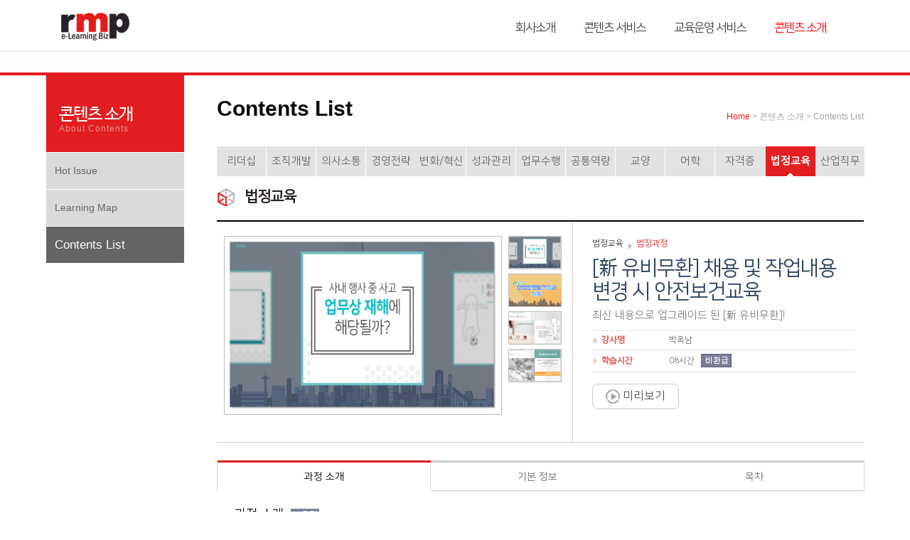

--- FILE ---
content_type: text/html; Charset=UTF-8
request_url: http://thermp.co.kr/aboutcontents/contents_view.asp?classid=10466&bcate=1021&pageno=1
body_size: 6219
content:

<!DOCTYPE HTML PUBLIC "-//W3C//DTD HTML 4.01 Transitional//EN" "http://www.w3.org/TR/html4/loose.dtd">
<html lang="ko"><head>
<meta charset="utf-8">
<meta http-equiv="X-UA-Compatible" content="IE=edge">
<!--[if IE 7]>
@font-face {
  font-family: 'Nanum Gothic Web','Oxygen';
  src: url(//themes.googleusercontent.com/static/fonts/earlyaccess/nanumgothic/v3/NanumGothic-Regular.eot); 
  src: url{//themes.googleusercontent.com/static/fonts/oxygen/v3/RuRdwqUdkfYP0fpTfyGHiA.eot);
  }
<![endif]--> 
<link rel="stylesheet" type="text/css" href="../css/layout.css" />
<link rel="stylesheet" type="text/css" href="../css/default.css" />
<link rel="stylesheet" type="text/css" href="../css/substyle.css" />
<script src="http://ajax.googleapis.com/ajax/libs/jquery/1.8.3/jquery.min.js"></script>
<title>The RMP</title>
<script type="text/javascript">
<!--
	$(document).ready(function(){
		var count1 = '0';
		var count2 = '1';
		var count3 = '1';
		$('.classinfo').show();
		$('a#vcl1').html('닫기');
		$('#tit01').attr('class','title_close');
		$('.basicinfo').hide();
		$('.listinfo').hide();

		$('a#view02_T').click(function(){	
			if (count2 == '0'){
				$('.basicinfo').hide();
				$('a#vcl2').html('펼쳐보기');
				$('#tit02').attr('class','title_open');
				count2 = '1';
			}else{
				$('.basicinfo').show();
				$('a#vcl2').html('닫기');
				$('#tit02').attr('class','title_close');
				count2 = '0';
			}
		});

		$('a#view03_T').click(function(){
			if (count3 == '0'){
				$('.listinfo').hide();
				$('a#vcl3').html('펼쳐보기');
				$('#tit03').attr('class','title_open');
				count3 = '1';
			}else{
				$('.listinfo').show();
				$('a#vcl3').html('닫기');
				$('#tit03').attr('class','title_close');
				count3 = '0';
			}
		});

		$('a#vcl1').click(function(){				
			if (count1 == '0'){
				$('.classinfo').hide();
				$('a#vcl1').html('펼쳐보기');
				$('#tit01').attr('class','title_open');
				count1 = '1';
			}else{
				$('.classinfo').show();
				$('a#vcl1').html('닫기');
				$('#tit01').attr('class','title_close');
				count1 = '0';
			}
		});
		$('a#vcl2').click(function(){
			if (count2 == '0'){
				$('.basicinfo').hide();
				$('a#vcl2').html('펼쳐보기');
				$('#tit02').attr('class','title_open');
				count2 = '1';
			}else{
				$('.basicinfo').show();
				$('a#vcl2').html('닫기');
				$('#tit02').attr('class','title_close');
				count2 = '0';
			}
		});
		$('a#vcl3').click(function(){
			if (count3 == '0'){
				$('.listinfo').hide();
				$('a#vcl3').html('펼쳐보기');
				$('#tit03').attr('class','title_open');
				count3 = '1';
			}else{
				$('.listinfo').show();
				$('a#vcl3').html('닫기');
				$('#tit03').attr('class','title_close');
				count3 = '0';
			}
		});
	});	

	function imgover(sr){
		$('#bimg').attr('src',sr);
	}

//-->
</script>
</head>
<body>

<div id="wrap">
<!-- header -->
<script>
var at = new Array(0,0,1)
function activeTap(g,s){	
	if (at[g] !="0" )  {
		document.getElementById("MMTap"+g+at[g]).style.display="none"	
	//	alert(document.getElementById("MMTap"+g+at[g]).style.display)
	}
	document.getElementById("MMTap"+g+s).style.display=""
	at[g] = s
}
function activeTapCss(g,s,css){	
	if (at[g] !="0" )  {
		document.getElementById("MMTap"+g+at[g]).style.display="none"	
		document.getElementById("MMTapCss"+g+at[g]).className=""	
	}
	document.getElementById("MMTap"+g+s).style.display=""
	document.getElementById("MMTapCss"+g+s).className=css
	at[g] = s
}
</script>
<link rel="stylesheet" type="text/css" href="../css/layout.css" />
<link rel="stylesheet" type="text/css" href="../css/default.css" />
<link rel="stylesheet" type="text/css" href="../css/substyle.css" />
<div id="header">
	<div class="gnb">
		<h1> <a href="/"><img src="/images/main/logo.png" alt="Go home" width="97" height="39"></a>
		</h1>
        <div class="sta"><ul>
          <li  onmouseover="activeTap(1,1);"><a href="/aboutcompany/introduce.asp">회사소개</a></li>
          <li  onmouseover="activeTap(1,2);"><a href="/contents/mcp.asp">콘텐츠 서비스</a></li>
          <li  onmouseover="activeTap(1,3);"><a href="/em/em.asp">교육운영 서비스</a></li>
          <li  onmouseover="activeTap(1,4);" style="margin-right:0px;"><a href="/aboutcontents/hotissue.asp"><font style="color:red;">콘텐츠 소개</font></a></li></ul></div>
	</div>
    <div class="lnb">
    <!--회사소개 서브메뉴--><ul class="lnb_smenu01" style="display:none" id="MMTap11">
   <a href="/aboutcompany/introduce.asp" class="lnb_menubtn">Introduce</a><a href="/aboutcompany/history.asp" class="lnb_menubtn">History</a><a href="/aboutcompany/organization.asp" class="lnb_menubtn">Organization</a><a href="/aboutcompany/news.asp" class="lnb_menubtn">News</a><a href="/aboutcompany/contactus.asp" class="lnb_menubtn">Contact Us</a></ul>
    <!--콘텐츠 서비스 서브메뉴--><ul class="lnb_smenu02" style="display:none" id="MMTap12">
   <a href="/contents/mcp.asp" class="lnb_menubtn">MCP</a><a href="/contents/contentsplanning.asp" class="lnb_menubtn">Contents Planning</a></ul>
	<!--교육운영 서비스 서브메뉴--><ul class="lnb_smenu03" style="display:none" id="MMTap13">
   <a href="/em/em.asp" class="lnb_menubtn">Education Management</a><a href="/em/lms.asp" class="lnb_menubtn">LMS</a><a href="/em/portfolio.asp" class="lnb_menubtn">Portfolio</a></ul>
	<!--콘텐츠 소개 서브메뉴--><ul class="lnb_smenu04" style="display:none" id="MMTap14">
   <a href="/aboutcontents/hotissue.asp" class="lnb_menubtn">Hot Issue</a><a href="/aboutcontents/learningmap.asp" class="lnb_menubtn">Learning Map</a><a href="/aboutcontents/contents.asp" class="lnb_menubtn">Contents List </a></ul>
    </div>    
</div>

<!-- //header -->
<!-- Container -->
<div id="subcontainer">
	<div id="subcontent">
    <!--left menu-->
	<div class="aside">
	<ul><li class="asidettl">콘텐츠 소개 <p>About Contents</p></li>
		<li ><a href="/aboutcontents/hotissue.asp">Hot Issue</a></li>
		<li ><a href="/aboutcontents/learningmap.asp">Learning Map</a></li>
		<li class="on"><a href="/aboutcontents/contents.asp">Contents List</a></li>
	</ul>
</div>
      <!--//left menu-->
      <!--sub contents-->
    <div class="subwrap">
    <!--historical navigation-->
    <div class="subttl">Contents List
      <ul class="navigation">
      <a href="/"><span class="redfont">Home</span></a> > 콘텐츠 소개 > Contents List
    </ul></div>
     <!--//historical navigation-->
     <div class="basictbl">
       <div class="tab02">
	<ul width="100%">

		<li style="width:7.69230769230769%" ><a href="contents.asp?bcate=1003">리더십</a></li>

		<li style="width:7.69230769230769%" ><a href="contents.asp?bcate=1004">조직개발</a></li>

		<li style="width:7.69230769230769%" ><a href="contents.asp?bcate=1005">의사소통</a></li>

		<li style="width:7.69230769230769%" ><a href="contents.asp?bcate=1006">경영전략</a></li>

		<li style="width:7.69230769230769%" ><a href="contents.asp?bcate=1007">변화/혁신</a></li>

		<li style="width:7.69230769230769%" ><a href="contents.asp?bcate=1008">성과관리</a></li>

		<li style="width:7.69230769230769%" ><a href="contents.asp?bcate=1009">업무수행</a></li>

		<li style="width:7.69230769230769%" ><a href="contents.asp?bcate=1010">공통역량</a></li>

		<li style="width:7.69230769230769%" ><a href="contents.asp?bcate=1011">교양</a></li>

		<li style="width:7.69230769230769%" ><a href="contents.asp?bcate=1019">어학</a></li>

		<li style="width:7.69230769230769%" ><a href="contents.asp?bcate=1020">자격증</a></li>

		<li style="width:7.69230769230769%" class="on"><a href="contents.asp?bcate=1021">법정교육</a></li>

		<li style="width:7.69230769230769%" ><a href="contents.asp?bcate=1024">산업직무</a></li>

	</ul>
</div>

       <ul class="ttltbl02">법정교육</ul>
       <!--리스트 인포-->
       <div class="conentsinfo">
       <ul class="thumbox">
       <li><img src="/upload/contents/10466/산안_사무직2(0).jpg" id="bimg" width="377" height="238"></li>
       <dl>
       <dd><span class="title"><img src="/upload/contents/10466/산안_사무직2(0).jpg" id="simg1" onmouseover="imgover(this.src);" width="73" height="45" onerror="this.src='../images/aboutcontents/contentslist_sthumnoimg.jpg'"></span></dd>
       <dd><img src="/upload/contents/10466/산안_사무직1.jpg" id="simg2" onmouseover="imgover(this.src);" width="73" height="45" onerror="this.src='../images/aboutcontents/contentslist_sthumnoimg.jpg'"></dd>
       <dd><img src="/upload/contents/10466/산안_사무직3.jpg" id="simg3" onmouseover="imgover(this.src);" width="73" height="45" onerror="this.src='../images/aboutcontents/contentslist_sthumnoimg.jpg'"></dd>
       <dd><img src="/upload/contents/10466/산안_사무직4.jpg" id="simg4" onmouseover="imgover(this.src);" width="73" height="45" onerror="this.src='../images/aboutcontents/contentslist_sthumnoimg.jpg'"></dd>
       </dl>
       </ul>
       <ul class="contentsinfobox">
       	<li class="history">법정교육 <img src="../images/aboutcontents/history_icon.png" align="middle"> <span class="redfont">법정과정</span></li>
        <li class="title02">[新 유비무환] 채용 및 작업내용 변경 시 안전보건교육</li>
        <li class="discript02">최신 내용으로 업그레이드 된 [新 유비무환]!</li>
         <dl><dt>강사명</dt><dd>박옥남</dd>
         </dl>
         <dl style="border-top:none; margin-top:0;"><dt style=" line-height:30px;">학습시간</dt>
         <dd>08시간  &nbsp;&nbsp;<img src="../images/aboutcontents/icon_noback.jpg" width="43" height="19"align="absmiddle"></dd>
         </dl>
         <div style="margin:16px 0 0 0; width:100%; float:left;"><a href="http://guest.thermp.co.kr:8080/sanup_f/2021/1/01/guest.html" class="greybtn"><img src="../images/aboutcontents/infoview_icon.png" width="20" height="20" align="absmiddle"> 미리보기</a></div>
         </ul>       
       </div>
        <!--//리스트 인포-->
        <div class="tab03"><ul><li style="width:33%" class="on" id="view01_T">과정 소개</li><li style="width:33%"><a href="#01" id="view02_T">기본 정보</a></li><li style="width:34%"><a href="#02"  id="view03_T">목차</a></li></ul></div>
        <!--과정설명-->
        <div class="contentsdetail">
        <ul><li class="title_open" id="tit01">과정 소개<span id="view01"><a style="cursor:pointer" id="vcl1">펼쳐보기</a></span></li>
        <li class="infoarticle">
		 <div class="classinfo" style="display:none">
		<div class="classinfo">
<div class="classinfo">
<div style="background: rgb(238, 238, 238); padding: 5px 10px; border: 1px solid rgb(204, 204, 204);">과정소개</div>

<p>&nbsp;</p>

<p><strong>최신 업데이트로 정확하게! 카드뉴스로 깔끔하게!</strong></p>

<p>&nbsp;</p>

<p>산업안전보건법 제29조 및 시행규칙 제26조에 의해 실시하는 법정의무교육으로</p>

<p>업무상의 사유에 따른 산업재해를 예방하기 위한 필수 교육입니다.&nbsp;<br />
개정사항을 반영한 최신 내용으로 업그레이드 된 [新 유비무환] 과정을 만나보세요!</p>

<div>&nbsp;</div>

<p>&nbsp;</p>

<div style="background: rgb(238, 238, 238); padding: 5px 10px; border: 1px solid rgb(204, 204, 204);">과정 특장점</div>

<p>&nbsp;</p>

<p><strong>1.&nbsp;[新 유비무환] 안전보건교육 과정으로, 연간 교육 해결</strong>! &nbsp;</p>

<p>&nbsp;</p>

<p>&bull; 산업안전보건법의 전면 개정사항을 반영하고, 최신의 자료를 활용하여</p>

<p>기존 [유비무환]시리즈에서 [新 유비무환]시리즈로 업그레이드 되었습니다.</p>

<div>&nbsp;</div>

<div>&nbsp;</div>

<div>
<p><strong>2.&nbsp;카드뉴스로 지루함은 덜고, 전달력은 높이고!</strong></p>

<p>&nbsp;</p>

<p>&bull; 친숙한 디지털 콘텐츠 포맷인 카드뉴스를 활용,&nbsp;과정 속의 미니컨텐츠로 학습 흐름에 리듬감을 제공</p>

<p>&bull; 그림과 함께 짧은 텍스트로 압축, 요약하여 전달하는 카드뉴스를 활용하여 학습내용의 전달력을 높임</p>
</div>
</div>
</div>

		</div>
        </li>
        </ul>
        <ul><a name="01"></a><li class="title_open" id="tit02">기본 정보<span id="view02"><a  style="cursor:pointer" id="vcl2">펼쳐보기</a></span></li>
        <li class="infoarticle">
        <div class="basicinfo" style="display:none">
	  <div class="basicinfo">
<div class="basicinfo">
<div class="basicinfo">
<div class="basicinfo">
<div class="basicinfo">
<div class="basicinfo">
<div class="basicinfo">
<div class="basicinfo">
<div class="basicinfo">
<div style="background: rgb(238, 238, 238); padding: 5px 10px; border: 1px solid rgb(204, 204, 204);">학습목표</div>

<div>&nbsp;</div>

<div>
<p>&bull; 신규 채용되었거나 작업내용이 변경된 근로자에게 안전의 중요성을 인식시킨다.<br />
&bull;&nbsp;산업안전보건법에 대해 이해하고, 근로자의 역할과 의무를 통해 산업재해를 예방할 수 있다.&nbsp;<br />
&bull;&nbsp;산업현장에서 자주 발생하는 사고와 재해 사례를 통해 사고와 질병을 예방할 수 있다.&nbsp;</p>

<p>&nbsp;</p>
</div>

<p>&nbsp;</p>

<p>&nbsp;</p>

<div style="background: rgb(238, 238, 238); padding: 5px 10px; border: 1px solid rgb(204, 204, 204);">학습대상</div>

<p>&nbsp;</p>

<p>&bull; 신규 채용되었거나 작업내용이 변경된 모든 근로자&nbsp;</p>

<div>&nbsp;</div>

<div>&nbsp;</div>

<div>&nbsp;</div>

<div style="background: rgb(238, 238, 238); padding: 5px 10px; border: 1px solid rgb(204, 204, 204);">강사 소개</div>

<p>&nbsp;</p>

<p><strong>박옥남</strong></p>

<p>&nbsp;</p>

<p>&nbsp;</p>

<p><strong>경력</strong></p>

<p>&bull; 선문대학교 산업경영학과 교수</p>

<div>&bull; 한국안전기술연구원</div>

<div>&bull; 건설안전기술사</div>

<div>&bull; 한국안전기술협회</div>

<p>&nbsp;</p>

<p><strong>자격증</strong></p>

<p>&bull; 건설안전기술사</p>

<div>&bull; 건설안전기사</div>
</div>
</div>
</div>
</div>
</div>
</div>
</div>
</div>
</div>
</div>
        </li>
        </ul>
         <ul><a name="02"></a>
         <li class="title_open" id="tit03">목차<span id="view03"><a  style="cursor:pointer" id="vcl3">펼쳐보기</a></span></li>
        <li class="infoarticle"><div class="listinfo" style="display:none"><div class="table">
	  <p>1. 산업안전보건법의 이해<br />
2. 산업재해보상보험법의 이해<br />
3. 업무상 재해와 재해 유형<br />
4. 안전보호구의 이해와 관리<br />
5. 사고발생 시 응급처치<br />
6. 직무스트레스 관리와 예방<br />
7. 작업안전수칙과 사고예방<br />
8. 근골격계질환 예방과 관리</p>

        </div></div></li>
        </ul>
        </div> <div class="centertbl"><a href="contents.asp?bcate=1021" class="thumbtn02">목록보기</a></div>
     </div>
    </div>
    <!--//sub contents-->
    </div>
  </div>
</div>
<!-- //Container -->
<!-- footer -->
<link rel="stylesheet" type="text/css" href="../css/layout.css" />
<link rel="stylesheet" type="text/css" href="../css/default.css" />
<div id="footer">
	<ul><h2><img src="/images/main/footer_logo.png" width="86" height="35" alt="하단 rmp로고"></h2>
    <div class="adress"><ul><li class="title">ADDRESS</li>
      <li>06641 서울시 서초구 사임당로 84 반곡빌딩 4층 T.02-575-5868 F.02-575-9653
          <br>
		            <br>
 </li></ul>
 
 <ul><li>개인정보처리방침 : <a href="/download/Privacypolicy.pdf">파일(pdf) 다운로드</a></li></ul>
 </div>
      <div class="adress" style="width:370px;"><ul style="width:370px;"><li class="title" >NEWS</li>
	
					<li class="tbl"><a href="/aboutCompany/news_view.asp?idx=212">AI시대에 필요한 핵심역량, '휴먼스킬 vs AI ' 시리즈 </a></li>
					
					<li class="tbl"><a href="/aboutCompany/news_view.asp?idx=211">함께 살아가는 세상을 위한 메시지, '최재천의 인생수업, 각자</a></li>
					
					<li class="tbl"><a href="/aboutCompany/news_view.asp?idx=210">전직원을 위한 법 이야기, ‘이야기꾼 손수호 변호사의 직장인 </a></li>
					</ul></div>
     <div class="partner"><ul>
     <li><img src="/images/main/footer_partner01.jpg"></li>
     <li><img src="/images/main/footer_partner02.jpg"></li>
     <li><img src="/images/main/footer_partner03.jpg"></li>
     <li><img src="/images/main/footer_partner04.jpg"></li>
     <li><img src="/images/main/footer_partner05.jpg"></li>
     <li><img src="/images/main/footer_partner06.jpg"></li>
     <li><img src="/images/main/footer_partner07.jpg"></li>
     <li><img src="/images/main/footer_partner08.jpg"></li>
     <li><img src="/images/main/footer_partner09.jpg"></li>
     </ul></div>
     <div class="copyright">Copyright@ RMP All right reserved. </div>
    </ul>
</div>

<!-- //footer -->
</div>
</body>
</html>


<script type="text/javascript">
<!--
			$('.classinfo').attr('display','inline-block');
		$('.basicinfo').attr('display','none');
		$('.listinfo').attr('display','none');
//-->
</script>

--- FILE ---
content_type: text/css
request_url: http://thermp.co.kr/css/layout.css
body_size: 1345
content:
/* Common */
@charset "utf-8";
@font-face{
font-family:"NanumBarunGothic";
src:url('/font/NanumBarunGothic.eot');
src:url('/font/NanumBarunGothic.eot?#iefix') format('embedded-opentype'),
url('/font/NanumBarunGothic.woff') format('woff'),
url('/font/NanumBarunGothic.ttf') format('truetype');
url('/font/NanumBarunGothic.svg#NanumBarunGothic') format('svg')
src:local(※), url('/font/NanumBarunGothic.woff') format('woff');

}

@font-face{
font-family:"NanumGothic";
src:url('/font/NanumGothic.eot');
src:url('/font/NanumGothic.eot?#iefix') format('embedded-opentype'),
url('/font/NanumGothic.woff') format('woff'),
url('/font/NanumGothic.ttf') format('truetype');
url('/font/NanumGothic.svg#NanumBarunGothic') format('svg')
src:local(※), url('/font/NanumGothic.woff') format('woff');

}
@font-face {
  font-family: 'Oxygen';
  font-style: normal;
  font-weight: 400;
  url(//themes.googleusercontent.com/static/fonts/oxygen/v3/RzoNiRR1p2Mqyyz2RwqSMw.woff) format('woff');
}
@font-face {
  font-family: 'Nanum Myeongjo';
  font-style: normal;
  font-weight: 400;
  src: url(//themes.googleusercontent.com/static/fonts/earlyaccess/nanummyeongjo/v3/NanumMyeongjo-Regular.eot);
  src: url(//themes.googleusercontent.com/static/fonts/earlyaccess/nanummyeongjo/v3/NanumMyeongjo-Regular.eot?#iefix) format('embedded-opentype'),
       url(//themes.googleusercontent.com/static/fonts/earlyaccess/nanummyeongjo/v3/NanumMyeongjo-Regular.woff2) format('woff2'),
       url(//themes.googleusercontent.com/static/fonts/earlyaccess/nanummyeongjo/v3/NanumMyeongjo-Regular.woff) format('woff'),
       url(//themes.googleusercontent.com/static/fonts/earlyaccess/nanummyeongjo/v3/NanumMyeongjo-Regular.ttf) format('truetype');
}
@font-face {
  font-family: 'Nanum Myeongjo';
  font-style: normal;
  font-weight: 700;
  src: url(//themes.googleusercontent.com/static/fonts/earlyaccess/nanummyeongjo/v3/NanumMyeongjo-Bold.eot);
  src: url(//themes.googleusercontent.com/static/fonts/earlyaccess/nanummyeongjo/v3/NanumMyeongjo-Bold.eot?#iefix) format('embedded-opentype'),
       url(//themes.googleusercontent.com/static/fonts/earlyaccess/nanummyeongjo/v3/NanumMyeongjo-Bold.woff2) format('woff2'),
       url(//themes.googleusercontent.com/static/fonts/earlyaccess/nanummyeongjo/v3/NanumMyeongjo-Bold.woff) format('woff'),
       url(//themes.googleusercontent.com/static/fonts/earlyaccess/nanummyeongjo/v3/NanumMyeongjo-Bold.ttf) format('truetype');
}
@font-face {
  font-family: 'Nanum Myeongjo';
  font-style: normal;
  font-weight: 800;
  src: url(//themes.googleusercontent.com/static/fonts/earlyaccess/nanummyeongjo/v3/NanumMyeongjo-ExtraBold.eot);
  src: url(//themes.googleusercontent.com/static/fonts/earlyaccess/nanummyeongjo/v3/NanumMyeongjo-ExtraBold.eot?#iefix) format('embedded-opentype'),
       url(//themes.googleusercontent.com/static/fonts/earlyaccess/nanummyeongjo/v3/NanumMyeongjo-ExtraBold.woff2) format('woff2'),
       url(//themes.googleusercontent.com/static/fonts/earlyaccess/nanummyeongjo/v3/NanumMyeongjo-ExtraBold.woff) format('woff'),
       url(//themes.googleusercontent.com/static/fonts/earlyaccess/nanummyeongjo/v3/NanumMyeongjo-ExtraBold.ttf) format('truetype');
}
@font-face {
    font-family: 'nanum-square-r';
    src: url('/font/nanumsquarer.eot');
    src: url('/font/nanumsquarer.eot?#iefix') format('embedded-opentype'),
         url('/font/nanumsquarer.woff2') format('woff2'),
         url('/font/nanumsquarer.woff') format('woff'),
         url('/font/nanumsquarer.ttf') format('truetype'),
         url('/font/nanumsquarer.svg#nanumsquarerregular') format('svg');
    font-weight: normal;
    font-style: normal;
}

@font-face {
    font-family: 'nanum-square-b';
    src: url('/font/nanumsquareb.eot');
    src: url('/font/nanumsquareb.eot?#iefix') format('embedded-opentype'),
         url('/font/nanumsquareb.woff2') format('woff2'),
         url('/font/nanumsquareb.woff') format('woff'),
         url('/font/nanumsquareb.ttf') format('truetype'),
         url('/font/nanumsquareb.svg#nanumsquarebregular') format('svg');
    font-weight: normal;
    font-style: normal;
}

body,p,h1,h2,h3,h4,h5,h6,ul,ol,li,dl,dt,dd,table,th,td,form,fieldset,legend,input,textarea,button,select{margin:0;padding:0; color:#6d6d6d;}
body,input,textarea,select,button,table{font-family:'nanum-square-r','나눔바른고딕','나눔고딕','NanumBarunGothic','NanumGothic','돋움',Dotum,AppleGothic,'sans-serif';font-size:100%;, font-weight:normal}
img,fieldset{border:0}
ul,ol{list-style:none}
em,address{font-style:normal}
a{text-decoration:none; color:#6d6d6d;}
a:hover,a:active,a:focus{text-decoration:none}

/* Layout */
#wrap{width:100%;}
#header{
	width: 100%;
	height: 106px;
	background: url(../images/main/topmenu_bg.jpg) repeat-x bottom;
}
#container{
	width: 100%;
	position: relative;
}
#subcontainer{
	width: 100%; float:left; position:relative;
}
.aside{width:194px; float:left; display:block; margin:0 46px 0 0;}

#content{width:100%}
#subcontent{width:1150px; margin:0 auto;}
#footer{width:100%; margin:0px 0 0 0; background:#5c5c5c; height:280px; float:left;}


--- FILE ---
content_type: text/css
request_url: http://thermp.co.kr/css/default.css
body_size: 2750
content:
/* Common */
.rihgtnoend{margin-right:0px; padding-right:0px;}
.leftnoend{margin-right:0px; padding-left:0px;}
.boldfont{font-weight:700;}
.redfont{color:#e21d1f}
.blueont{color:#2e4561}
.greyback{width:#eeeeee; border-top:1px solid #e3e3e3;  border-bottom:1px solid #e3e3e3}
.centertbl{width:100%; text-align:center; margin:0 0 12px 0; float:left;}
.righttbl{width:100%; text-align:right; margin:0 0 12px 0; float:right;}
.textcenter{text-align:center;}
.textright{text-align:right;}
.italicfont{font-family:Georgia, "Times New Roman", Times, serif; font-style:oblique}
.sizebig{font-size:150%}
.boxleft{width:100%; float:left; margin:0 0 30px 0;}
.boxright{width:100%; float:left; margin:0 0 30px 0; text-align:right}
.boxcenter{width:100%; float:left; margin:0 0 30px 0; text-align:center}
/* main */
#header .gnb{
	height: 73px;
	width: 1150px;
	margin: 0 auto
}
#header .gnb h1{
	float: left;
	display: block;
	float: left;
	margin: 18px 0 0 20px;
}
#header .sta{
	float: right;
	width: 490px;
	display: block;
	margin: 30px 0 0 0;
}
#header .sta li{
	float: left;
	margin: 0 40px 0 0;
	font-weight: normal;
	font-size: 17px;
	display: block;
	line-height: 19px;
	height: 40px;letter-spacing:-1px;
}
#header .sta li a{color:#404040;}
#header .sta li a:hover{color:#e21d1f;}
#header .lnb{
	width: 1150px;
	margin: 0 auto;
	height: 32px;
	font-size: 13px;line-height:13px;
	font-family: Tahoma, Geneva, sans-serif; 
}
#header .lnb .lnb_smenu01{margin:0 0 0 640px;}
#header .lnb .lnb_smenu02{margin:0 0 0 700px;}
#header .lnb .lnb_smenu03{ margin:0 0 0 740px;}
#header .lnb .lnb_smenu04{ text-align:right; margin:0 30px 0 0}
#header .lnb .lnb_menubtn {font-size:14px;padding:8px 20px;text-decoration:none;color: #aaaaaa;display:inline-block; }
#header .lnb .lnb_menubtn:hover {background-color:#e21d1f;color:#fff}
#header .lnb .lnb_menubtn:active {position:relative;}
.mainvisual{
	width: 100%;
	height: 303px;
	border-bottom: 1px solid #bfbfbf;
	position: relative;
	margin: 0 0 20px 0;
}
.mainvisual_numberwrap{}
.mainvisual_numberwrap ul{
	width: 1150px;
	margin: 0 auto;
	display: block;
	height: 305px;
	position: relative;
}
.mainvisual_numberwrap ul .numbering{ height:28px; display:inline-block; top:15px; right:0px; position:absolute;}
.mainvisual_numberwrap ul .numbering p{float:left; width:25px; height:25px; background:url(../images/main/mvisual_ico_off.png); display:inline-block; margin:0 6px 0 0}
.mainvisual_numberwrap ul .numbering p:hover{float:left; width:25px; height:25px; background:url(../images/main/mvisual_ico_off.png); display:inline-block; margin:0 6px 0 0}
.mainvisual_numberwrap ul .numbering p.on{ float:left; width:25px; height:25px; background:url(../images/main/mvisual_ico_on.png); display:inline-block; margin:0 6px 0 0}
.mainvisual_numberwrap ul .numbering p.on:hover{ float:left; width:25px; height:25px; background:url(../images/main/mvisual_ico_on.png); display:inline-block; margin:0 6px 0 0}
.mainvisual_numberwrap ul .mainvisual_left{ background: url( ../images/main/mvisual_ico_left.png); width:28px; height:49px; display:inline-block; position:absolute; left:10px; top:120px;}
.mainvisual_numberwrap ul .mainvisual_right{ background: url( ../images/main/mvisual_ico_right.png); width:28px; height:49px; display:inline-block; position:absolute; right:10px; top:120px;}
.mainvisual01{width: 100%;height: 305px;	text-align: center; position:absolute; top:0px;}
.mainvisual02{width: 100%;height: 305px;	text-align: center; position:absolute; top:0px;}
.mainvisual03{
	width: 100%;
	height: 305px;
	text-align: center;
	position: absolute;
	top: 0px;
	left: -1px;
}
#content .newcontents{border-bottom:1px solid #bfbfbf; width:100%}
#content .newcontents h2{width:1150px; height:40px; font-weight:400; color:#313131; font-size:21px; font-family: Verdana, Geneva, sans-serif; line-height:22px; letter-spacing:0px; margin:0 auto; display:block}
#content .newcontents ul{width:1150px; margin:0 auto;height:470px}
#content .newcontents ul dl{width:547px; display:block; height:445px; position:relative; border:1px solid #fff;}
#content .newcontents ul dt{width:547px; height:320px; display:block; margin:0 0 13px 0;}
.thumbtn{
	position: absolute;
	top: 252px;
	text-align:center; width:100%;	
}
.thumbtn02.small {
	margin:0 5px 0 0;
	font-size:12px;
	font-weight:normal;
	-moz-border-radius:8px;
	-webkit-border-radius:8px;
	border-radius:8px;
	border:1px solid #d02718;
	padding:7px 18px;
	text-decoration:none;
	background-color:#f24537;
	color:#ffffff;
	display:inline-block;
	filter: alpha(opacity=90);
	opacity :0.9;
}

.thumbtn02 {
	margin:0 5px 0 0;
	font-size:16px;
	font-weight:normal;
	-moz-border-radius:8px;
	-webkit-border-radius:8px;
	border-radius:8px;
	border:1px solid #d02718;
	padding:7px 18px;
	text-decoration:none;
	background-color:#f24537;
	color:#ffffff;
	display:inline-block;
	filter: alpha(opacity=90);
	opacity :0.9;
}.thumbtn02:hover {
	border:1px solid #cb0000;
	border-radius:8px;
	-moz-border-radius:8px;
	-webkit-border-radius:8px;
	background-color:#f20000;
}.thumbtn02:active {
	position:relative;
	top:1px;
}
.greybtn {
	margin:0 5px 0 0;
	font-size:16px;
	font-weight:normal;
	-moz-border-radius:8px;
	-webkit-border-radius:8px;
	border-radius:8px;
	border:1px solid #c4c4c4;
	padding:7px 18px;
	text-decoration:none;
	background-color:#fff;
	color:#424242;
	display:inline-block;
	filter: alpha(opacity=90);
	opacity :0.9;
}.greybtn:hover {
	border:1px solid #aaaaaa;
	border-radius:8px;
	-moz-border-radius:8px;
	-webkit-border-radius:8px;
	background-color:#eeeeee;
}.greybtn:active {
	position:relative;}

.morebtnwrap{ width:100%; text-align:center; margin:30px 0; display:block; float:left;}

#content .newcontents ul dd {font-size:12px; color:#707070; line-height:18px; }
#content .newcontents ul dd a{color:#707070;}
#content .newcontents ul dd.bttl{font-size:24px; font-weight:normal; color:#000000; margin:0 0 7px 0; line-height:30px; letter-spacing:-1px; }
#content .newcontents ul dd.bttl a{	color: #323232;}
#content .newcontents ul dd.bttl a:hover{ color:#e21d1f}
#content .newcontents ul dd.subscript{ font-size:13px; color: #e50000; margin:0 0 12px 0}
#content .newcontents ul dd.subscript a{color: #e50000;}
#content .ongoingworks{border-bottom:1px solid #bfbfbf; width:100%; background:#ececec; padding:15px 0 0 0; float:left;}
#content .ongoingworks h2{
	width: 1150px;
	height: 46px;
	font-weight: 500;
	color: #313131;
	font-size: 21px;
	font-family: Verdana, Geneva, sans-serif;
	line-height: 29px;
	letter-spacing: 0px;
	margin: 0 auto;
	display: block
}
#content .ongoingworks ul{width:1150px; margin:0 auto}
#content .ongoingworks ul dl.mainem{width:200px; float:left; display:block; margin:0 37px 0 0;}
#content .ongoingworks ul dl.mainem dt{
	width: 200px; 
	display: block; 
	margin: 0 0 12px 0; float:left;
}
#content .ongoingworks ul dl.mainem dd {
	width: 200px;display:block;
	line-height: 18px;
	font-size: 16px;
	font-weight: 600;
	color: #323232; margin:0 0 8px 0
}
#content .ongoingworks ul dl.mainem dd a{color:#323232;}
#content .ongoingworks ul dl.mainem dd a:hover{color:#e21d1f}
#content .ongoingworks ul dl.mainem dd.subscript{width:200px;
	line-height: 17px;
	font-size: 12px;
	color: #6d6d6d; font-weight:normal; height:37px;
}
#content .ongoingworks ul dl.mainem dd.subscript a{
	color: #A5A5A5;
}
#content .newsletterbanner{border-bottom:1px solid #e3e3e3; width:100%; padding:20px 0 0 0; height:120px; float:left; }
#content .newsletterbanner ul{width:1150px; margin:0 auto}
#content .newsletterbanner ul .newsletter{width: 540px; float:left;}
#content .newsletterbanner ul .newsletter h2{
	height: 46px;
	font-weight: 600;
	color: #313131;
	font-size: 19px;
	line-height: 29px;
	display: block;
	margin: 0 0 20px 0;
}
#content .newsletterbanner ul .newsletter h2 span{ font-size:12px; color: #949494; display:block;width: 529px; font-weight:normal; letter-spacing:-1px}
.newsletterinform{ background:#e9e9e9; height:34px; border:1px solid #cfcfcf; border-radius:5px; margin:0 7px 0 0; line-height:34px; font-size:12px; color:#505050; padding:0 0 0 6px;}
.newsletterinform:hover{border:1px solid #e21d1f; color:#000; font-weight:bold}
#content .newsletterbanner ul .bottombanners{ float:right; width:480px; height:134px;}
#content .newsletterbanner ul .bottombanners ul{ float:left; text-align:center;width:120px; margin:0 0 0 0;  font-family:"Trebuchet MS", Arial, Helvetica, sans-serif; letter-spacing:1px; font-weight:400;}
#content .newsletterbanner ul .bottombanners ul a{ color:#484848;}
#content .newsletterbanner ul .bottombanners ul a:hover{ color:#e21d1f;}
#content .newsletterbanner ul .bottombanners ul span{ width:120px; text-align:center; margin:0 0 6px 0; display:block; height:77px;}
#footer ul{width:1150px; margin:0 auto; display:block}
#footer ul h2{ float:left; width:90px; height:100px; display:block; margin:32px 0 0 0;}
#footer ul .adress{ margin:32px 0 0 75px; width:495px; float:left; padding:0px;}
#footer ul .adress ul{float:left; width:495px;}
#footer ul .adress ul li{color:#fff; font-size:11px;line-height:18px;}
#footer ul .adress ul li.tbl{ display:block; background:url(../images/main/news_icon.jpg) no-repeat 1px center; padding:0 0 0 13px; width:380px;}
#footer ul .adress ul li.tbl a{color:#fff;}
#footer ul .adress ul li.title{
	font-size: 16px;
	font-weight: bold; letter-spacing:1px;
	font-family: "Trebuchet MS", Arial, Helvetica, sans-serif;
	margin:0 0 12px 0; display:block
}
#footer ul .partner{width:1150px; float:left; margin:20px 0; border-top:1px solid #797b7d;  border-bottom:1px solid #797b7d; height:47px; line-height:44px;}
#footer ul .partner li{float:left; display:block}
#footer ul .copyright{ width:1150px; float:left; text-align:center; font-size:11px; font-family:"Trebuchet MS", Arial, Helvetica, sans-serif; color:#c5c5c5; letter-spacing:1px; margin:10px 0 0 0}
.subwrap{width:910px; float: right;}


--- FILE ---
content_type: text/css
request_url: http://thermp.co.kr/css/substyle.css
body_size: 5378
content:
/* UI Object */
.aside{ margin:0 0 0 0}
.aside li.asidettl{ background:#e21e20; height:64px; color:#fff; font-size:24px; padding:44px 0 0 18px; line-height:24px; font-family:'NanumBarunGothic','','NanumBarunGothic',Dotum,AppleGothic,sans-serif; letter-spacing:-1px }
.aside li.asidettl:hover{background:#e21e20; height:64px; color:#fff; font-size:24px; padding:44px 0 0 18px; line-height:24px; font-family:'NanumBarunGothic','','',Dotum,AppleGothic,sans-serif; letter-spacing:-1px }
.aside li.asidettl p{ font-size:12px; font-family: "Trebuchet MS", Arial, Helvetica, sans-serif; letter-spacing:1px; color:#f29091; font-weight:normal; line-height:14px;}
.aside li{ padding:17px 12px;  border-bottom:1px solid #fff; font-size:14px; font-weight:400; color:#646464; background:#dadada; font-family:Tahoma, Geneva, sans-serif;line-height:17px;}
.aside li a{ color:#646464;}
.aside li.on{ background: #646464; color:#fff; font-size:17px;}
.aside li.on a{ color:#fff;}
.subwrap .subttl{padding:30px 0 0 0; position:relative; height:70px; color:#0b0b0b; font-size:30px; font-family: "Trebuchet MS", Arial, Helvetica, sans-serif; font-weight:600}
.subwrap .subttl .navigation{ position:absolute; right:0; font-size:12px; font-weight:normal; color:#a4a4a4; top:50px;}
.tab01{background:#e3e3e3; font-weight:600; float:left; width:912px; margin:0 0 15px 0;}
.tab01 li{font-size:16px; float:left; padding:10px 0; display:block; text-align:center; line-height:22px;}
.tab01 li:hover{background:url(../images/common/tab_icon.png) no-repeat center bottom #e21e20; color:#fff; font-weight:bold;}
.tab01 li:hover a{color:#fff}
.tab01 li a{ color:#6b666a;}
.tab01 li.on{background: url(../images/common/tab_icon.png) no-repeat center bottom  #e21e20; color:#fff; font-weight:bold;}
.tab01 li.on a{ color:#fff}
.tab02{background:#e3e3e3; font-weight:normal; float:left; width:912px; margin:0 0 15px 0;}
.tab02 li{font-size:15px; float:left; padding:10px 0; display:block; text-align:center; line-height:22px; background:url(../images/common/whitepixel.jpg) repeat-y right}
.tab02 li:hover{background:url(../images/common/tab_icon.png) no-repeat center bottom #e21e20; color:#fff; font-weight:bold;}
.tab02 li:hover a{color:#fff}
.tab02 li a{ color:#6b666a;}
.tab02 li.on{background: url(../images/common/tab_icon.png) no-repeat center bottom  #e21e20; color:#fff; font-weight:bold;}
.tab02 li.on a{ color:#fff}
.tab03{width:100%; float:left; margin:0 0 15px 0; border-left:1px solid #cecece;}
.tab03 li{border-top:3px solid #cecece; float:left; padding:12px 0 0 0; height:27px;  text-align:center; font-size:14px; border-bottom:1px solid #cecece;background:url(../images/common/greyonepixel.jpg) repeat-y right;}
.tab03 li.on{border-top:3px solid #e21d1f; border-bottom:1px solid #fff;background:url(../images/common/greyonepixel.jpg) repeat-y right; color:#000}
.ttltbl{color:#292127; font-size:23px; margin:0 0 22px 0; line-height:30px; font-weight:bold; letter-spacing:-1px; width:100%; float:left;}
.ttltbl02{color:#292127; font-size:21px; margin:0 0 20px 0; line-height:27px; font-weight:600; letter-spacing:-1px; width:100%; float:left; background: url(../images/common/subttl_icon.png) no-repeat 1px 2px; padding:0 0 0 39px;}
.ttltbl02 p{ font-size:13px; color:#434343; margin:5px 0; display:block; line-height:20px; font-weight:normal; letter-spacing:0; background:none 0 0; width:860px;}
.basictbl{width:100%; display:block; color:#858484; font-size:13px; line-height:16px; float:left;}
.linebg{ background:url(../images/common/greyonepixel.jpg) repeat-y 95px; padding:20px 0 20px 0}
.linebg02{ background: #eeeeee url(../images/common/greyonepixel.jpg) repeat-y 95px; padding:20px 0 20px 0}
.basictbl .history li.historyround{background: url(../images/aboutcompany/history_roundred_bg.png) no-repeat; width:109px; height:109px;  font-size:30px; display:block; text-align:center; line-height:109px; font-weight:700; font-family:'Oxygen', 'san-serif'; color:#fff; margin:20px 0px 0 40px; float:left}
.basictbl .history li.historyround02{background: url(../images/aboutcompany/history_roundgrey_bg.png) no-repeat; width:109px; height:109px;  font-size:30px; display:block; text-align:center; line-height:109px; font-weight:700; font-family:'Oxygen', 'san-serif'; color:#fff; margin:0px 40px; float:left}
.basictbl .history{}
.basictbl .history ul{ width:100%; float:left;}
.historybox {float:right; width:720px; display:block;}
.historybox dd{margin:0 0 5px 0; font-size:13px; display:block; width:100%; float:right; padding:0}
.contactus{width:100%; float:left; margin:0 0 20px 0;}
.contactus li.arc{
	width: 432px;
	float: left; height:380px; display:block; }
.contactus li.map{
	width: 432px;
	display: block;
	float: left; margin:0 20px 0 0;
}
.contactus .arcttl{
	background: #FFF;
	padding: 12px 0px;
	font-size: 24px;
	color: #e21e20;
	line-height: 25px;
	margin: 0px 0 20px 0;
	color: #586168;
	height: 10px;
	
}
.contactus .arcttl .smallfont{ font-size:12px; color:#969b9f; font-weight:normal; line-height:25px;}
.contactus .transport{ color:#000; font-weight:600; margin:0 0 7px 0;}
.table{float:left; width:100%;}
.table table{width:100%; border:0;border-top:2px solid #000; margin:0 0 12px 0;}
.table caption{display:none}
.table th,
.table td{padding:8px;border:0;vertical-align:top; text-align:center;}
.table td.category{ color:#e21e20;}
.table td.subject{ text-align:left;padding:8px; font-size:13px;}
.table td.subject a{color:#6d6d6d}
.table td.subject a:hover{color:#e21e20}
.table td.subject02{color:#333333; font-size:15px; line-height:19px;text-align:left;padding:8px; font-weight:normal}
.table td.subject02 a{color:#333333}
.table td.subject02 a:hover{color:#e21e20}
.table td.subject02 p{font-size:12px; color:#838383; font-weight:400; margin:3px 0 0 0}
.table th{color:#333}
.table td{color:#767676}
.table td.leftal{ text-align:left; padding-left:10px;}
.table thead th{border-bottom:1px solid #ccc;background:#fff; font-weight:normal}
.table thead th.viewttl{
	border-bottom: 1px solid #ccc;
	font-size: 20px;
	text-align: left;
	padding: 17px 8px;
	line-height: 22px; font-weight:normal
	
}
.table tbody th{border-bottom:1px solid #ddd;background:#fafafa; font-size:13px;}
.table tfoot th{border-bottom:1px solid #ddd}
.table tbody td{border-bottom:1px solid #ddd; vertical-align:middle}
.table tbody td.viewarticle{
	text-align: left;
	padding: 22px 8px;
	font-size: 13px; line-height:22px;
}
.table tfoot td{border-bottom:1px solid #ddd;font-weight:bold;color:#333; min-height:200px;}
.table02{}
.table02 table{width:100%;border:0;border-top:2px solid #000;border-bottom:1px solid #000;}
.table02 caption{display:none}
.table02 th,
.table02 td{padding:8px;border:0;vertical-align:top; text-align:LEFT;}
.table02 th{color:#333; font-size:15px; font-weight:400}
.table02 td{color:#767676; text-align:LEFT;}
.table02 td.leftal{ text-align:left; padding-left:10px;}
.table02 thead th{border-bottom:1px solid #000; background:#fff}
.table02 thead th .th02{border-bottom:1px solid #000; background:#fff; font-size:15px;}
.table02 .colorbar{ background:url(../images/aboutcontents/lmap_colorbar.jpg) repeat-y; padding:10px; width:565px; position:relative; color:#000;}
.table02 .colorbar .clorbar01{ background:#fff; color:#000; text-align:center; border-bottom:1px solid #798590;border-right:1px solid #798590; margin:0 0 3px 0; font-size:12px; line-height:14px; padding:3px; width:563px;}
.table02 .colorbar .clorbar01 a{color:#000;}
.table02 .colorbar .clorbar01:hover a{ color:#fff}
.table02 .colorbar .clorbar01.half{width:365px;}
.table02 .colorbar .clorbar01.one{width:172px;}
.table02 .colorbar .clorbar01.algnr{ margin-left:198px;}
.table02 thead th.viewttl{border-bottom:1px solid #ccc; font-size:20px; text-align:left; padding:17px 8px; line-height:20px;}
.table02 tbody th{border-bottom:1px solid #000;background:#fafafa}
.table02 tfoot th{border-bottom:1px solid #000}
.table02 tbody td{border-bottom:1px solid #000}
.table02 tbody td.lmttl{ font-size:22px; line-height:27px; color:#000; font-family: Tahoma, Geneva, sans-serif; border-right:1px solid #000;}
.table02 tbody td.lmsttl{
	font-size: 15px;
	color: #000;
	font-weight: normal;
}
.table02 tbody td.lmsttl a{color:#000;}
.table02 tbody td.lmsttl a:hover{color:#e21d1f;}
.table02 tbody td.blackline{ border-bottom:1px solid #000}

.table02 tbody td.viewarticle{
	text-align: left;
	padding: 22px 8px;
	font-size: 13px; line-height:17px;
}
.table tfoot td{border-bottom:1px solid #ddd;font-weight:bold;color:#333; min-height:200px;}
.paginate{padding:15px 0;font-size:12px;font-weight:bold; text-align:center; width:100%}
.paginate a,.paginate strong{display:inline-block;position:relative;_width /**/:27px;margin-left:-4px;padding:5px 8px 7px;border:1px solid #fff;color:#000;line-height:normal;text-decoration:none}
.paginate strong{color:#f23219 !important}
.paginate .pre{display:inline-block;position:relative;*top:-2px;_width /**/:60px;margin-right:6px;margin-left:-4px;padding:5px 8px;*padding:6px 11px 6px 19px;_padding:7px 11px 5px 19px;border:1px solid #c4c4c4;color:#000000}
.paginate a.pre{color:#000000}
.paginate .next{display:inline-block;position:relative;*top:-2px;_width /**/:60px;margin-left:-4px;margin-left:3px;padding:5px 8px;*padding:6px 21px 6px 8px;_padding:7px 21px 5px 8px;border:1px solid #c4c4c4;color:#000000}
.paginate a.next{color:#000000}
.paginate a:hover{border:1px solid #e9e9e9;background-color:#f9f9f9 !important;text-decoration:underline}
.imgarticle01{ width:100%; border-bottom:1px solid #dcdcdc; float:left; margin:10px 0 20px 0}
.imgarticle01 li{ float:left; font-size:27px; color:#2c2c2c; line-height:31px; }
.imgarticle01 li p{
	color: #e21e20;
	font-size: 21px;
	display: block;
	margin: 15px 0 0 0;
	line-height: 25px;
	font-weight: 500;
	word-wrap: break-word;
	word-break: keep-all;
	font-family: 'Nanum Myeongjo', serif;
	letter-spacing:-3px; 
	
}
.imgarticle01 li.img{ vertical-align:bottom; text-align:center}
.imgarticle02{float:left; width:100%; margin:0 0 30px 0;}
.imgarticle02 dl{float:left; display:block; }
.imgarticle02 dl dt{
	font-size: 16px;
	color: #596068;
	margin: 0 0 15px 0; word-break:break-strict; line-height:20px; word-break:keep-all; float:left; font-family:'NanumBarunGothic','san-serif'; 
	}
.imgarticle02 dl dt.dtnumber{
	font-family: "Times New Roman", Times, serif;
	font-style: oblique;
	margin: 0 15px 10px 0;
	display: block;
	color: #CCC;
	font-size: 50px;
	font-weight: 200;
	line-height: 40px;
}
.imgarticle02 dl dd{ background:url(../images/common/arc_icon.jpg) no-repeat 1px 5px; font-size:13px; padding:0 0 0 10px; margin:0 0 4px 0; color:#727272; line-height:17px; word-wrap:break-word; word-break:keep-all; float:left; width:100%; margin:0 0 7px 0;}
.contents_sevent{width:440px; height:172px; border:1px solid #d1d1d1; float:left; margin:0 0 20px 0;}
.contents_sevent ul li{float:left;}
.contents_sevent ul.article{width:215px; float:left; padding:12px 0px 9px 16px; display:block}
.contents_sevent ul.article li{width:205px; word-break:break-all; line-height:16px; font-size:12px;}
.contents_sevent ul.article li.navigation{ font-size:12px; color:#848484; margin:0 0 12px 0;font-family:'NanumBarunGothic','san-serif'}
.contents_sevent ul.article li.title{
	color: #2e4561;
	font-size: 16px;
	line-height: 20px;
	font-weight: 700;
	margin: 0 0 10px 0; display:block; width:100%; display:block
}
.contents_sevent ul.article li.title a{color: #2e4561;}
.contents_sevent ul.article li.title a:hover{color: #e21e20;}
.contents_sevent ul.article li.writer{ font-size:13px; color:#9c9c9c; margin:0 0 10px 0}
.contents_sevent ul.thum{width:198px; display:block; float:right; border-left:1px solid #d1d1d1}
.iconcon01{ display:block; padding:5px; color:#fff; background:#e84a4c; border:1px solid #c93133; border-radius:5px; font-size:12px; line-height:13px; width:40px;}
.iconcon02{ display:block; padding:5px; color:#fff; background:#a0abb2; border:1px solid #7c8a92; border-radius:5px; font-size:12px; line-height:13px; width:40px;}
.iconcon03{ display:inline-block; padding:3px; color:#fff; background:#ff9000; border:1px solid #db7c00; border-radius:3px; font-size:9px; font-family:Verdana, Geneva, sans-serif; font-weight:400; margin:0 5px 6px 0; line-height:9px; box-shadow:1px 1px #e9e9e9;}
.iconcon04{ display:inline-block; padding:3px; color:#fff; background:#37b68a; border:1px solid #249870; border-radius:3px; font-size:9px; font-family:Verdana, Geneva, sans-serif; font-weight:400;margin:0 5px 6px 0; line-height:9px; box-shadow:1px 1px #e9e9e9;}
.search {width:100%; float:left;}
.search li{float:left; height:40px;}
.search li.searchbox{ float:right; width:375px; display:block}
.informgrey{ border:1px solid #cdcdcd; padding:5px;}
.greysmall_btn {
	font-size:12px;
	font-family:Arial;
	font-weight:normal;
	-moz-border-radius:5px;
	-webkit-border-radius:5px;
	border-radius:5px;
	border:1px solid #dcdcdc;
	padding:5px 7px;
	text-decoration:none;
	background:-moz-linear-gradient( center top, #f9f9f9 5%, #e9e9e9 100% );
	background:-ms-linear-gradient( top, #f9f9f9 5%, #e9e9e9 100% );
	filter:progid:DXImageTransform.Microsoft.gradient(startColorstr='#f9f9f9', endColorstr='#e9e9e9');
	background:-webkit-gradient( linear, left top, left bottom, color-stop(5%, #f9f9f9), color-stop(100%, #e9e9e9) );
	background-color:#f9f9f9;
	color:#666666;
	display:inline-block;
	text-shadow:1px 1px 0px #ffffff;
 	-webkit-box-shadow:inset 1px 1px 0px 0px #ffffff;
 	-moz-box-shadow:inset 1px 1px 0px 0px #ffffff;
 	box-shadow:inset 1px 1px 0px 0px #ffffff;
}.greysmall_btn:hover {
	background:-moz-linear-gradient( center top, #e9e9e9 5%, #f9f9f9 100% );
	background:-ms-linear-gradient( top, #e9e9e9 5%, #f9f9f9 100% );
	filter:progid:DXImageTransform.Microsoft.gradient(startColorstr='#e9e9e9', endColorstr='#f9f9f9');
	background:-webkit-gradient( linear, left top, left bottom, color-stop(5%, #e9e9e9), color-stop(100%, #f9f9f9) );
	background-color:#e9e9e9;
}.greysmall_btn:active {
	position:relative;
	top:1px;
}
.conentsinfo{ border-top:2px solid #000;border-bottom:1px solid #cecece; width:100%; float:left; margin:0 0 25px 0; padding-bottom:10px; background:url(../images/common/greyonepixel.jpg) repeat-y 500px;}
.conentsinfo ul.thumbox{float:left; width:496px; height:300px; position:relative}
.conentsinfo ul.thumbox li{border:1px solid #bfbdbe; padding:6px; display:block; width:377px; height:238px; top:20px; position:absolute; left:10px;}
.conentsinfo ul.thumbox dl{width:75px; display:block; height:240px; position:absolute; left:410px; top:20px;}
.conentsinfo ul.thumbox dd{border:1px solid #bfbdbe; margin:0 0 6px 0;}
.conentsinfo ul.contentsinfobox{ float:left;  margin:24px 0 0 32px; width:369px;}
.conentsinfo ul.contentsinfobox li.history{ color:#3c3c3c; font-size:12px; margin:0 0 10px 0; line-height:14px; height:15px; display:block}
.conentsinfo ul.contentsinfobox li.title02{
	font-size: 29px;
	line-height: 33px;
	word-break: keep-all;
	margin: 0 0 7px 0;
	color: #2e4561;
	width: 100%;
	font-weight: normal; letter-spacing:-1px;
}
.conentsinfo ul.contentsinfobox li.discript02{
	color: #828282;
	font-size: 15px;
	line-height: 19px;
	word-break: keep-all;
	display: block;
	width: 100%;
}
.conentsinfo ul.contentsinfobox dl{ border-top:1px solid #e2e3e4; width:100%; display:block; float:left;border-bottom:1px solid #e2e3e4; margin:12px 0 0; font-size:12px;}
.conentsinfo ul.contentsinfobox dl dd,dt{float:left; padding:5px 0; line-height:16px;}
.conentsinfo ul.contentsinfobox dl dt{ color:#e84a4c; font-weight:bold; background:url(../images/aboutcontents/infobox_icon.jpg) 2px center no-repeat; width:95px; padding-left:13px; line-height:25px;}
.conentsinfo ul.contentsinfobox dl dd{ width:259px;}
.contentsdetail{ width:100%; float:left}
.contentsdetail li{margin-bottom:20px;}
.contentsdetail li.title_open{ background:url(../images/aboutcontents/open_icon.png) no-repeat 10px center; padding:10px 0 10px 25px; color:#000; font-size:18px; border-bottom:1px solid #e1e2e3; }
.contentsdetail li.title_open span{font-size:11px; color:#fff; margin:0 0 0 10px; padding:3px 3px 3px 17px; background:url(../images/aboutcontents/open_bg.png) no-repeat 5px center #7b8096; line-height:12px; font-family:'NanumBarunGothic'; vertical-align:top; display:inline-block}
.contentsdetail li.title_open span a{color:#fff;}
.contentsdetail li.title_close{ background:url(../images/aboutcontents/close_icon.png) no-repeat 1px center; padding:10px 0 10px 25px; color:#000; font-size:18px; border-bottom:1px solid #e1e2e3;}
.contentsdetail li.title_close span{font-size:11px; color:#fff; margin:0 0 0 10px; padding:3px 3px 3px 17px; background:url(../images/aboutcontents/close_bg.png) no-repeat 5px center #7b8096; line-height:12px; font-family:'NanumBarunGothic'; vertical-align:top; display:inline-block}
.contentsdetail li.title_close span a{color:#fff;}
.contentsdetail li.infoarticle{width:887px; margin:26px auto;line-height:20px; font-size:14px;}
.basicinfo li{margin:0 0 12px 12px; font-size:13px;}
.basicinfottl{
	background: url(../images/aboutcontents/history_icon.png) no-repeat -3px center;
	padding: 0 0 0 15px;
	font-size: 15px;
	color: #e21d1f;
	line-height: 20px;
	margin: 0 0 8px 0;
}
.contentsdetail li.infoarticle table,td{ ;}
.mcpimg{width:249px; float:left;}
.awardbox{width:650px; float:right; height:240px;}
.awardbox ul{float:left;  margin:0 60px 0 0;}
.awardbox li{ text-align:center; width:149px;}
.awardbox li.awardname{ padding:10px 0;}
.introtxt{width:383px; font-size:15px;  line-height:23px; float:left; display:block}
.introtxt .introtxt01{ font-family: Georgia, "Times New Roman", Times, serif; font-size:85px; line-height:85px; color:#8a9096; font-weight:400; margin:0 0 10px 0; letter-spacing:-3px}
.introtxt .introtxt02{ font-family: "Times New Roman", Times, serif; font-size:30px; line-height:40px; color:#8a9096; font-style:oblique}
.introimg{width:520px; float:right;display:block; text-align:right}
.portfolio{width:100%;  float:left;}
.portfolio ul{width:212px; float:left;  border:1px solid #dadada; display:block; margin:0 18px 18px 0}
.portfolio ul.front{ background:none}
.portfolio li{ margin-left:12px;}
.portfolio li.portfolio_thum{width:183px; margin:12px auto}
.portfolio li.portfolio_name{ color:#000; margin-bottom:9px; font-size:15px;}
.portfolio li.portfolio_year{ font-size:11px; color:#757575;margin-bottom:12px;margin-top:5px;}
.portfolio li.portfolio_btn{ border-top:1px solid #d9dadb; margin:0; }
.portfolio li.portfolio_btn p{ display:inline-table; background: #ececec url(../images/em/portfolio_arrow.png) no-repeat right; padding:6px 0px; text-align:center; border-left:1px solid #d9dadb; font-size:11px; font-family: Verdana, Geneva, sans-serif}
.portfolio li.portfolio_btn p:hover{ background:#e21e20 url(../images/em/portfolio_arrow_on.png) no-repeat right; color:#fff; font-weight:bold}
.portfolio li.portfolio_btn p:hover a{ color:#fff;}
.portfolio li.portfolio_btn p.front02{ border-left:0px solid #efeff0}
.portfolio li.portfolio_btn p a{ color:#000}
